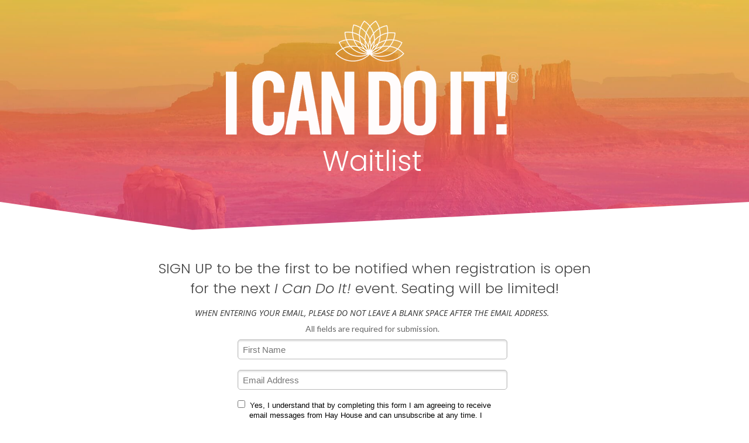

--- FILE ---
content_type: text/html; charset=utf-8
request_url: https://www.discover.hayhouse.com/icandoit-event-2025-waitlist/
body_size: 8339
content:
<!DOCTYPE html PUBLIC "-//W3C//DTD XHTML 1.0 Strict//EN" "http://www.w3.org/TR/xhtml1/DTD/xhtml1-strict.dtd"><html xmlns="http://www.w3.org/1999/xhtml"><head><META http-equiv="Content-Type" content="text/html; charset=UTF-8" >
      <!--3d7d7c83-44e1-4bad-99f4-841904a7174e a-->

    <title>I Can Do It! Event 2025 Waitlist</title>
    <meta name="keywords" content="">
    <meta name="description" content="">

    

    


    

    <meta name="viewport" content="width=device-width, initial-scale=1.0"><meta http-equiv="X-UA-Compatible" content="IE=edge"><meta name="lp-version" content="v6.24.42"><style title="page-styles" type="text/css" data-page-type="main_desktop">
body {
 color:#333;
}
a {
 color:#E27549;
 text-decoration:none;
}
#lp-pom-root {
 display:block;
 background:rgba(239,239,239,1);
 border-style:none;
 margin:auto;
 padding-top:0px;
 border-radius:0px;
 min-width:1208px;
 height:1105px;
}
#lp-pom-block-828 {
 display:block;
 background:rgba(191,76,36,0.15);
 background-image:url(//d9hhrg4mnvzow.cloudfront.net/www.discover.hayhouse.com/icandoit-event-2025-waitlist/1f21fbaa-img-icdi-2024-bkg-shutterstock-530936098_1000000000000000000028.jpg);
 background-attachment:fixed;
 background-repeat:no-repeat;
 background-position:center center;
 background-size:cover;
 border-style:none;
 margin-left:auto;
 margin-right:auto;
 margin-bottom:0px;
 border-radius:0px;
 width:100%;
 height:395px;
 position:relative;
}
#lp-code-829 {
 display:block;
 left:0px;
 top:315px;
 z-index:1;
 width:1200px;
 height:80px;
 position:absolute;
}
#lp-pom-image-833 {
 display:block;
 background:rgba(255,255,255,0);
 left:350px;
 top:35px;
 z-index:2;
 position:absolute;
}
#lp-pom-text-834 {
 display:block;
 background:rgba(255,255,255,0);
 border-style:none;
 border-radius:0px;
 left:353.5px;
 top:270px;
 z-index:6;
 width:493px;
 height:34px;
 position:absolute;
}
#lp-pom-block-855 {
 display:block;
 background:rgba(255,255,255,1);
 border-style:none;
 margin-left:auto;
 margin-right:auto;
 margin-bottom:0px;
 border-radius:0px;
 width:100%;
 height:465px;
 position:relative;
}
#lp-pom-text-856 {
 display:block;
 background:rgba(255,255,255,0);
 border-style:none;
 border-radius:0px;
 left:227.5px;
 top:445px;
 z-index:11;
 width:753px;
 height:68px;
 position:absolute;
}
#lp-pom-text-860 {
 display:block;
 background:rgba(255,255,255,0);
 border-style:none;
 border-radius:0px;
 left:271px;
 top:525px;
 z-index:10;
 width:658px;
 height:20px;
 position:absolute;
}
#lp-pom-text-861 {
 display:block;
 background:rgba(255,255,255,0);
 border-style:none;
 border-radius:0px;
 left:461px;
 top:551px;
 z-index:9;
 width:278px;
 height:22px;
 position:absolute;
}
#lp-pom-block-845 {
 display:block;
 background:rgba(255,255,255,1);
 border-style:none;
 margin-left:auto;
 margin-right:auto;
 margin-bottom:0px;
 border-radius:0px;
 width:100%;
 height:75px;
 position:relative;
}
#lp-code-846 {
 display:block;
 left:0px;
 top:860px;
 z-index:5;
 width:1200px;
 height:75px;
 position:absolute;
}
#lp-pom-block-836 {
 display:block;
 background:rgba(239,239,239,1);
 border-style:none none none none;
 border-width:undefinedpx;
 border-color:none;
 margin-left:auto;
 margin-right:auto;
 margin-bottom:0px;
 border-radius:0px;
 width:100%;
 height:170px;
 position:relative;
}
#lp-pom-text-837 {
 display:block;
 background:rgba(255,255,255,0);
 border-style:none;
 border-radius:0px;
 left:223.5px;
 top:1022px;
 z-index:3;
 width:753px;
 height:32px;
 position:absolute;
}
#lp-pom-image-838 {
 display:block;
 background:rgba(255,255,255,0);
 left:555px;
 top:973px;
 z-index:4;
 position:absolute;
}
#lp-pom-button-859 {
 display:block;
 border-style:solid;
 border-radius:5px;
 left:51px;
 top:172px;
 z-index:8;
 width:358px;
 height:58px;
 position:absolute;
 background:rgba(226,117,73,1);
 box-shadow:none;
 text-shadow:none;
 color:#fff;
 border-width:1px;
 border-color:#E27549;
 font-size:20px;
 line-height:24px;
 font-weight:300;
 font-family:Poppins;
 font-style:normal;
 text-align:center;
 background-repeat:no-repeat;
}
#lp-pom-root .lp-positioned-content {
 top:0px;
 width:1208px;
 margin-left:-604px;
}
#lp-pom-block-828 .lp-pom-block-content {
 margin-left:auto;
 margin-right:auto;
 width:1208px;
 height:395px;
}
#lp-pom-block-855 .lp-pom-block-content {
 margin-left:auto;
 margin-right:auto;
 width:1208px;
 height:465px;
}
#lp-pom-block-845 .lp-pom-block-content {
 margin-left:auto;
 margin-right:auto;
 width:1208px;
 height:75px;
}
#lp-pom-block-836 .lp-pom-block-content {
 margin-left:auto;
 margin-right:auto;
 width:1208px;
 height:170px;
}
#lp-pom-image-833 .lp-pom-image-container {
 border-style:none;
 border-radius:0px;
 width:500px;
 height:203px;
}
#lp-pom-image-833 .lp-pom-image-container img {
 width:500px;
 height:203px;
}
#lp-pom-image-838 .lp-pom-image-container {
 border-style:none;
 border-radius:0px;
 width:90px;
 height:37px;
}
#lp-pom-image-838 .lp-pom-image-container img {
 width:90px;
 height:37px;
}
#container_first_name {
 position:absolute;
 top:0px;
 left:0px;
 width:461px;
 height:34px;
}
.lp-pom-form-field .ub-input-item.single.form_elem_first_name {
 position:absolute;
 top:0px;
 left:0px;
 width:461px;
 height:34px;
}
#container_email {
 position:absolute;
 top:52px;
 left:0px;
 width:461px;
 height:34px;
}
.lp-pom-form-field .ub-input-item.single.form_elem_email {
 position:absolute;
 top:0px;
 left:0px;
 width:461px;
 height:34px;
}
#container_optin_confirm2_checkbox {
 position:absolute;
 top:104px;
 left:0px;
 width:461px;
 height:57px;
}
#ub-option-optin_confirm2_checkbox-item-0 {
 position:absolute;
 top:0px;
 left:0px;
 width:461px;
 height:51px;
}
.ub-input-item#group_optin_confirm2_checkbox {
 position:absolute;
 top:0px;
 left:0px;
 width:461px;
 height:57px;
}
#container_optin_spamcheck_hidden {
 position:absolute;
 top:179px;
 left:0px;
 width:461px;
 height:23px;
}
#ub-option-optin_spamcheck_hidden-item-0 {
 position:absolute;
 top:0px;
 left:0px;
 width:461px;
 height:17px;
}
.ub-input-item#group_optin_spamcheck_hidden {
 position:absolute;
 top:0px;
 left:0px;
 width:461px;
 height:23px;
}
#Status_Migration_HH {
 position:absolute;
 top:0px;
 left:0px;
 width:0px;
 height:0px;
}
#contact_list_id {
 position:absolute;
 top:0px;
 left:0px;
 width:0px;
 height:0px;
}
#Form_Name {
 position:absolute;
 top:0px;
 left:0px;
 width:0px;
 height:0px;
}
#CJ_Active {
 position:absolute;
 top:0px;
 left:0px;
 width:0px;
 height:0px;
}
#utm_campaign {
 position:absolute;
 top:0px;
 left:0px;
 width:0px;
 height:0px;
}
#utm_content {
 position:absolute;
 top:0px;
 left:0px;
 width:0px;
 height:0px;
}
#utm_medium {
 position:absolute;
 top:0px;
 left:0px;
 width:0px;
 height:0px;
}
#utm_source {
 position:absolute;
 top:0px;
 left:0px;
 width:0px;
 height:0px;
}
#lp-pom-button-859:hover {
 background:rgba(255,255,255,1);
 box-shadow:none;
 color:#E27549;
 border-style:solid;
 border-width:1px;
 border-color:#E27549;
}
#lp-pom-button-859:active {
 background:rgba(203,83,46,1);
 box-shadow:none;
 color:#fff;
}
#lp-pom-button-859 .label {
 margin-top:-12px;
}
#lp-pom-root-color-overlay {
 position:absolute;
 background:none;
 top:0;
 width:100%;
 height:1105px;
 min-height:100%;
}
#lp-pom-block-828-color-overlay {
 position:absolute;
 background:rgba(191,76,36,0.15);
 height:395px;
 width:100%;;
}
#lp-pom-block-855-color-overlay {
 position:absolute;
 background:none;
 height:465px;
 width:100%;;
}
#lp-pom-block-845-color-overlay {
 position:absolute;
 background:none;
 height:75px;
 width:100%;;
}
#lp-pom-block-836-color-overlay {
 position:absolute;
 background:none;
 height:170px;
 width:100%;;
}
#lp-pom-form-858 {
 display:block;
 left:369.5px;
 top:580px;
 z-index:7;
 width:461px;
 height:0px;
 position:absolute;
}
#lp-pom-form-858 .fields {
 margin:-9px;
}
#lp-pom-form-858 .lp-pom-form-field {
 position:absolute;
}
#lp-pom-form-858 .option {
 position:absolute;
}
#lp-pom-form-858 .optionsList {
 position:absolute;
}
#lp-pom-form-858 .lp-pom-form-field .single {
 height:34px;
 font-size:15px;
 line-height:15px;
 padding-left:8px;
 padding-right:8px;
 flex:1;
}
#lp-pom-form-858 .lp-pom-form-field select {
 height:32px;
}
#lp-pom-form-858 .lp-pom-form-field .form_elem_multi {
 padding-top:8px;
 padding-bottom:9px;
}
#lp-pom-form-858 .lp-pom-form-field .lp-form-label {
 font-family:Open Sans;
 font-weight:400;
 font-size:14px;
 line-height:15px;
 color:#000;
 display:block;
 margin-bottom:4px;
 width:auto;
 margin-right:0px;
}
#lp-pom-form-858 .lp-pom-form-field .lp-form-label .label-style {
 font-weight:bolder;
 font-style:inherit;
}
#lp-pom-form-858 .lp-pom-form-field input[type=text], #lp-pom-form-858 .lp-pom-form-field input[type=email], #lp-pom-form-858 .lp-pom-form-field input[type=tel], #lp-pom-form-858 .lp-pom-form-field textarea, #lp-pom-form-858 .lp-pom-form-field select {
 border-style:solid;
 border-width:1px;
 border-color:#bbbbbb;
}
#lp-pom-form-858 .lp-pom-form-field .opt-label {
 font-family:arial;
 font-weight:400;
 font-size:13px;
 color:#000;
 line-height:15px;
}
#lp-pom-form-858 .lp-pom-form-field .opt-label .label-style {
 font-weight:inherit;
 font-style:inherit;
}
#lp-pom-form-858 .lp-pom-form-field .text {
 background-color:#fff;
 color:#000;
 border-radius:5px;
 box-shadow:inset 0px 2px 3px #dddddd;
 -webkit-box-shadow:inset 0px 2px 3px #dddddd;
 -moz-box-shadow:inset 0px 2px 3px #dddddd;
}
</style><style title="page-styles" type="text/css" data-page-type="main_mobile">
@media only screen and (max-width: 600px) {
#lp-pom-root {
 display:block;
 background:rgba(239,239,239,1);
 border-style:none;
 margin:auto;
 padding-top:0px;
 border-radius:0px;
 min-width:320px;
 height:1055px;
}
#lp-pom-block-828 {
 display:block;
 background:rgba(191,76,36,0.15);
 background-image:url(//d9hhrg4mnvzow.cloudfront.net/www.discover.hayhouse.com/icandoit-event-2025-waitlist/1f21fbaa-img-icdi-2024-bkg-shutterstock-530936098_10jr08c0go08c01j000028.jpg);
 background-repeat:no-repeat;
 background-position:center center;
 background-size:cover;
 border-style:none;
 margin-left:auto;
 margin-right:auto;
 margin-bottom:0px;
 border-radius:0px;
 width:100%;
 height:300px;
 position:relative;
}
#lp-code-829 {
 display:block;
 left:0px;
 top:220px;
 z-index:1;
 width:320px;
 height:80px;
 position:absolute;
}
#lp-pom-image-833 {
 display:block;
 background:rgba(255,255,255,0);
 left:0px;
 top:20px;
 z-index:2;
 position:absolute;
}
#lp-pom-text-834 {
 display:block;
 background:rgba(255,255,255,0);
 border-style:none;
 border-radius:0px;
 left:-3.5px;
 top:182px;
 z-index:6;
 width:399px;
 height:34px;
 transform:scale(0.82);
 transform-origin:0 0;
 -webkit-transform:scale(0.82);
 -webkit-transform-origin:0 0;
 position:absolute;
}
#lp-pom-block-855 {
 display:block;
 background:rgba(255,255,255,1);
 border-style:none;
 margin-left:auto;
 margin-right:auto;
 margin-bottom:0px;
 border-radius:0px;
 width:100%;
 height:530px;
 position:relative;
}
#lp-pom-text-856 {
 display:block;
 background:rgba(255,255,255,0);
 border-style:none;
 border-radius:0px;
 left:0.5px;
 top:345px;
 z-index:11;
 width:399px;
 height:136px;
 transform:scale(0.8);
 transform-origin:0 0;
 -webkit-transform:scale(0.8);
 -webkit-transform-origin:0 0;
 position:absolute;
}
#lp-pom-text-860 {
 display:block;
 background:rgba(255,255,255,0);
 border-style:none;
 border-radius:0px;
 left:21px;
 top:470px;
 z-index:10;
 width:335px;
 height:40px;
 transform:scale(0.83);
 transform-origin:0 0;
 -webkit-transform:scale(0.83);
 -webkit-transform-origin:0 0;
 position:absolute;
}
#lp-pom-text-861 {
 display:block;
 background:rgba(255,255,255,0);
 border-style:none;
 border-radius:0px;
 left:30.5px;
 top:505px;
 z-index:9;
 width:278px;
 height:22px;
 transform:scale(0.93);
 transform-origin:0 0;
 -webkit-transform:scale(0.93);
 -webkit-transform-origin:0 0;
 position:absolute;
}
#lp-pom-block-845 {
 display:block;
 background:rgba(255,255,255,1);
 border-style:none;
 margin-left:auto;
 margin-right:auto;
 margin-bottom:0px;
 border-radius:0px;
 width:100%;
 height:75px;
 position:relative;
}
#lp-code-846 {
 display:block;
 left:0px;
 top:830px;
 z-index:5;
 width:320px;
 height:75px;
 position:absolute;
}
#lp-pom-block-836 {
 display:block;
 background:rgba(239,239,239,1);
 border-style:none none none none;
 border-width:undefinedpx;
 border-color:none;
 margin-left:auto;
 margin-right:auto;
 margin-bottom:0px;
 border-radius:0px;
 width:100%;
 height:150px;
 position:relative;
}
#lp-pom-text-837 {
 display:block;
 background:rgba(255,255,255,0);
 border-style:none;
 border-radius:0px;
 left:-2px;
 top:983px;
 z-index:3;
 width:324px;
 height:32px;
 position:absolute;
}
#lp-pom-image-838 {
 display:block;
 background:rgba(255,255,255,0);
 left:120px;
 top:942px;
 z-index:4;
 position:absolute;
}
#lp-pom-button-859 {
 display:block;
 border-style:solid;
 border-radius:5px;
 left:1px;
 top:206px;
 z-index:8;
 width:279px;
 height:46px;
 position:absolute;
 background:rgba(226,117,73,1);
 box-shadow:none;
 text-shadow:none;
 color:#fff;
 border-width:1px;
 border-color:#E27549;
 font-size:18px;
 line-height:22px;
 font-weight:300;
 font-family:Poppins;
 font-style:normal;
 text-align:center;
 background-repeat:no-repeat;
}
body {
 color:#333;
}
a {
 color:#E27549;
 text-decoration:none;
}
#lp-pom-root .lp-positioned-content {
 top:0px;
 width:320px;
 margin-left:-160px;
}
#lp-pom-block-828 .lp-pom-block-content {
 margin-left:auto;
 margin-right:auto;
 width:320px;
 height:300px;
}
#lp-pom-block-855 .lp-pom-block-content {
 margin-left:auto;
 margin-right:auto;
 width:320px;
 height:530px;
}
#lp-pom-block-845 .lp-pom-block-content {
 margin-left:auto;
 margin-right:auto;
 width:320px;
 height:75px;
}
#lp-pom-block-836 .lp-pom-block-content {
 margin-left:auto;
 margin-right:auto;
 width:320px;
 height:150px;
}
#lp-pom-image-833 .lp-pom-image-container {
 border-style:none;
 border-radius:0px;
 width:320px;
 height:134px;
}
#lp-pom-image-833 .lp-pom-image-container img {
 width:320px;
 height:134px;
}
#lp-pom-image-838 .lp-pom-image-container {
 border-style:none;
 border-radius:0px;
 width:80px;
 height:33px;
}
#lp-pom-image-838 .lp-pom-image-container img {
 width:80px;
 height:33px;
}
#container_first_name {
 position:absolute;
 top:0px;
 left:0px;
 width:280px;
 height:34px;
}
.lp-pom-form-field .ub-input-item.single.form_elem_first_name {
 position:absolute;
 top:0px;
 left:0px;
 width:280px;
 height:34px;
}
#container_email {
 position:absolute;
 top:52px;
 left:0px;
 width:280px;
 height:34px;
}
.lp-pom-form-field .ub-input-item.single.form_elem_email {
 position:absolute;
 top:0px;
 left:0px;
 width:280px;
 height:34px;
}
#container_optin_confirm2_checkbox {
 position:absolute;
 top:104px;
 left:0px;
 width:280px;
 height:91px;
}
#ub-option-optin_confirm2_checkbox-item-0 {
 position:absolute;
 top:0px;
 left:0px;
 width:280px;
 height:85px;
}
.ub-input-item#group_optin_confirm2_checkbox {
 position:absolute;
 top:0px;
 left:0px;
 width:280px;
 height:91px;
}
#container_optin_spamcheck_hidden {
 position:absolute;
 top:213px;
 left:0px;
 width:280px;
 height:23px;
}
#ub-option-optin_spamcheck_hidden-item-0 {
 position:absolute;
 top:0px;
 left:0px;
 width:280px;
 height:17px;
}
.ub-input-item#group_optin_spamcheck_hidden {
 position:absolute;
 top:0px;
 left:0px;
 width:280px;
 height:23px;
}
#Status_Migration_HH {
 position:absolute;
 top:0px;
 left:0px;
 width:0px;
 height:0px;
}
#contact_list_id {
 position:absolute;
 top:0px;
 left:0px;
 width:0px;
 height:0px;
}
#Form_Name {
 position:absolute;
 top:0px;
 left:0px;
 width:0px;
 height:0px;
}
#CJ_Active {
 position:absolute;
 top:0px;
 left:0px;
 width:0px;
 height:0px;
}
#utm_campaign {
 position:absolute;
 top:0px;
 left:0px;
 width:0px;
 height:0px;
}
#utm_content {
 position:absolute;
 top:0px;
 left:0px;
 width:0px;
 height:0px;
}
#utm_medium {
 position:absolute;
 top:0px;
 left:0px;
 width:0px;
 height:0px;
}
#utm_source {
 position:absolute;
 top:0px;
 left:0px;
 width:0px;
 height:0px;
}
#lp-pom-button-859:hover {
 background:rgba(255,255,255,1);
 box-shadow:none;
 color:#E27549;
 border-style:solid;
 border-width:1px;
 border-color:#E27549;
}
#lp-pom-button-859:active {
 background:rgba(203,83,46,1);
 box-shadow:none;
 color:#fff;
}
#lp-pom-button-859 .label {
 margin-top:-11px;
}
#lp-pom-root-color-overlay {
 position:absolute;
 background:none;
 top:0;
 width:100%;
 height:1055px;
 min-height:100%;
}
#lp-pom-block-828-color-overlay {
 position:absolute;
 background:rgba(191,76,36,0.15);
 height:300px;
 width:100%;;
}
#lp-pom-block-855-color-overlay {
 position:absolute;
 background:none;
 height:530px;
 width:100%;;
}
#lp-pom-block-845-color-overlay {
 position:absolute;
 background:none;
 height:75px;
 width:100%;;
}
#lp-pom-block-836-color-overlay {
 position:absolute;
 background:none;
 height:150px;
 width:100%;;
}
#lp-pom-form-858 {
 display:block;
 left:20px;
 top:530px;
 z-index:7;
 width:280px;
 height:0px;
 position:absolute;
}
#lp-pom-form-858 .fields {
 margin:-9px;
}
#lp-pom-form-858 .lp-pom-form-field {
 position:absolute;
}
#lp-pom-form-858 .option {
 position:absolute;
}
#lp-pom-form-858 .optionsList {
 position:absolute;
}
#lp-pom-form-858 .lp-pom-form-field .single {
 height:34px;
 font-size:15px;
 line-height:15px;
 padding-left:8px;
 padding-right:8px;
 flex:1;
}
#lp-pom-form-858 .lp-pom-form-field select {
 height:32px;
}
#lp-pom-form-858 .lp-pom-form-field .form_elem_multi {
 padding-top:8px;
 padding-bottom:9px;
}
#lp-pom-form-858 .lp-pom-form-field .lp-form-label {
 font-family:Open Sans;
 font-weight:400;
 font-size:14px;
 line-height:15px;
 color:#000;
 display:block;
 margin-bottom:4px;
 width:auto;
 margin-right:0px;
}
#lp-pom-form-858 .lp-pom-form-field .lp-form-label .label-style {
 font-weight:bolder;
 font-style:inherit;
}
#lp-pom-form-858 .lp-pom-form-field input[type=text], #lp-pom-form-858 .lp-pom-form-field input[type=email], #lp-pom-form-858 .lp-pom-form-field input[type=tel], #lp-pom-form-858 .lp-pom-form-field textarea, #lp-pom-form-858 .lp-pom-form-field select {
 border-style:solid;
 border-width:1px;
 border-color:#bbbbbb;
}
#lp-pom-form-858 .lp-pom-form-field .opt-label {
 font-family:arial;
 font-weight:400;
 font-size:13px;
 color:#000;
 line-height:15px;
}
#lp-pom-form-858 .lp-pom-form-field .opt-label .label-style {
 font-weight:inherit;
 font-style:inherit;
}
#lp-pom-form-858 .lp-pom-form-field .text {
 background-color:#fff;
 color:#000;
 border-radius:5px;
 box-shadow:inset 0px 2px 3px #dddddd;
 -webkit-box-shadow:inset 0px 2px 3px #dddddd;
 -moz-box-shadow:inset 0px 2px 3px #dddddd;
}
}
@media only screen and (max-width: 600px) and (-webkit-min-device-pixel-ratio: 1.1), only screen and (max-width: 600px) and (min-resolution: 97dpi) {
#lp-pom-block-828 {
 background-image:url(//d9hhrg4mnvzow.cloudfront.net/www.discover.hayhouse.com/icandoit-event-2025-waitlist/1f21fbaa-img-icdi-2024-bkg-shutterstock-530936098_113i0go0xc0go032000028.jpg);
}
}
@media only screen and (max-width: 600px) and (-webkit-min-device-pixel-ratio: 2.1), only screen and (max-width: 600px) and (min-resolution: 193dpi) {
#lp-pom-block-828 {
 background-image:url(//d9hhrg4mnvzow.cloudfront.net/www.discover.hayhouse.com/icandoit-event-2025-waitlist/1f21fbaa-img-icdi-2024-bkg-shutterstock-530936098_11n90p01e00p004l000028.jpg);
}
}
</style><!-- lp:insertions start head --><link href="//builder-assets.unbounce.com/published-css/main-7b78720.z.css" rel="stylesheet" media="screen" type="text/css" /><meta property='og:title' content=''/><script src="//ajax.googleapis.com/ajax/libs/jquery/1.4.2/jquery.min.js" type="text/javascript"></script><script src="//builder-assets.unbounce.com/published-js/jquery-shims.bundle-f77e6e0.z.js" type="text/javascript"></script><script type="text/javascript">window.ub = {"page":{"id":"3d7d7c83-44e1-4bad-99f4-841904a7174e","variantId":"a","usedAs":"main","name":"Event - I Can Do It - 2025 - Waitlist","url":"https://www.discover.hayhouse.com/icandoit-event-2025-waitlist/","dimensions":{"desktop":{"height":1105,"width":1208},"mobile":{"height":1055,"width":320},"mobileMaxWidth":600}},"hooks":{"beforeFormSubmit":[],"afterFormSubmit":[]}};</script><script>window.ub.page.webFonts = ['Open Sans:700,italic','Poppins:300,300italic','Lato:regular'];</script><style>
  #container_optin_spamcheck_hidden {
      visibility: hidden;
      position: absolute;
      margin-left: -20000px;
  }
</style><style>
  
  #lp-code-829, #lp-code-846 {
 	z-index: 1;
}
  
.custom-shape-divider-bottom-1665617690 {
    position: absolute;
    bottom: 0;
    left: 0;
    width: 100%;
    overflow: hidden;
    line-height: 0;
}

.custom-shape-divider-bottom-1665617690 svg {
    position: relative;
    display: block;
    width: calc(100% + 1.3px);
    height: 50px;
    transform: rotateY(180deg);
}

.custom-shape-divider-bottom-1665617690 .shape-fill {
    fill: #FFFFFF;
}
  
.custom-shape-divider-bottom-1667921860 {
    position: absolute;
    bottom: 0;
    left: 0;
    width: 100%;
    overflow: hidden;
    line-height: 0;
    transform: rotate(180deg);
}

.custom-shape-divider-bottom-1667921860 svg {
    position: relative;
    display: block;
    width: calc(100% + 1.3px);
    height: 75px;
    transform: rotateY(180deg);
}

.custom-shape-divider-bottom-1667921860 .shape-fill {
    fill: #EFEFEF;
}     
  
</style><style>

.transition {
  transition: 1.5s;
}

</style><script type="text/javascript">window.ub.form={"action":"url","validationRules":{"first_name":{"required":true},"email":{"required":true,"email":true},"optin_confirm2_checkbox":{"required":true},"optin_spamcheck_hidden":{"required":false},"Status_Migration_HH":{},"contact_list_id":{},"Form_Name":{},"CJ_Active":{},"utm_campaign":{},"utm_content":{},"utm_medium":{},"utm_source":{}},"validationMessages":{"first_name":{},"email":{},"optin_confirm2_checkbox":{},"optin_spamcheck_hidden":{},"Status_Migration_HH":{},"contact_list_id":{},"Form_Name":{},"CJ_Active":{},"utm_campaign":{},"utm_content":{},"utm_medium":{},"utm_source":{}},"customValidators":{},"includeFormData":false,"url":"https://www.discover.hayhouse.com/icandoit-event-2025-waitlist-thankyou/","target":"_parent","isConversionGoal":true};window.module={lp:{form:{data:window.ub.form}}};</script><meta property="og:locale" content="en_US" />
<meta property="og:type" content="website" />
<meta property="og:site_name" content="hayhouse.com" />
<meta property="og:url" content="https://www.discover.hayhouse.com/icdi-event-2025-waitlist/" />
<meta property="og:description" content="I Can Do It! Live Event | 2025 WaitList" />
<meta property="og:image" content="https://d9hhrg4mnvzow.cloudfront.net/www.discover.hayhouse.com/icandoit-event-2025-waitlist/2ba6b636-1200x675-icdi-waitlist-2025-lp-metadata_1000000000000000000028.jpg" />
<meta property="fb:app_id" content="1781901028510066" /><link rel="shortcut icon" href="https://media.hayhouseu.com/media/favicon/default/favicon_2.png" type="image/ico" /><!-- lp:insertions end head -->
<script>window.ub=window.ub||{};window.ub.captcha=window.ub.captcha||{};window.ub.visitorId="7b20edee-73d1-4b8c-9779-91e95a500406";window.ub.routingStrategy="single";window.ub.contentRoutingStrategy="single";window.ub.domain={};</script>
<script async src="/_ub/static/ts/6622902072f544a006592f968a158074f43318d5.js"></script>
<script> 
window.ub.page.disableTextAdjustments = true; 
</script><!-- Facebook Pixel Code -->
<script>
!function(f,b,e,v,n,t,s){if(f.fbq)return;n=f.fbq=function(){n.callMethod?
n.callMethod.apply(n,arguments):n.queue.push(arguments)};if(!f._fbq)f._fbq=n;
n.push=n;n.loaded=!0;n.version='2.0';n.queue=[];t=b.createElement(e);t.async=!0;
t.src=v;s=b.getElementsByTagName(e)[0];s.parentNode.insertBefore(t,s)}(window,
document,'script','https://connect.facebook.net/en_US/fbevents.js');

fbq('init', '1484450748452989');
fbq('track', "PageView");
</script>
<noscript><img height="1" width="1" style="display:none"
src="https://www.facebook.com/tr?id=1484450748452989&ev=PageView&noscript=1"
/></noscript>
<!-- End Facebook Pixel Code -->  <!-- OneTrust Cookies Consent Notice start for discover.hayhouse.com -->
<script src="https://cdn.cookielaw.org/scripttemplates/otSDKStub.js" type="text/javascript" charset="UTF-8" data-domain-script="5fe9b10a-ef04-4e32-92ff-a6678f72230b" ></script>
<script type="text/javascript">
function OptanonWrapper() { }
</script>
<!-- OneTrust Cookies Consent Notice end for discover.hayhouse.com -->
<meta name="facebook-domain-verification" content="qb640140j40v3horycamf7is1obw3e" /><!-- Google Tag Manager -->
<script>(function(w,d,s,l,i){w[l]=w[l]||[];w[l].push({'gtm.start':
new Date().getTime(),event:'gtm.js'});var f=d.getElementsByTagName(s)[0],
j=d.createElement(s),dl=l!='dataLayer'?'&l='+l:'';j.async=true;j.src=
'https://www.googletagmanager.com/gtm.js?id='+i+dl;f.parentNode.insertBefore(j,f);
})(window,document,'script','dataLayer','GTM-K68MQZ7');</script>
<!-- End Google Tag Manager --><script type='text/javascript'>(function() {
  (function(i,s,o,g,r,a,m){i['GoogleAnalyticsObject']=r;i[r]=i[r]||function(){
(i[r].q=i[r].q||[]).push(arguments)},i[r].l=1*new Date();a=s.createElement(o),
m=s.getElementsByTagName(o)[0];a.async=1;a.src=g;m.parentNode.insertBefore(a,m)
})(window,document,'script','//www.google-analytics.com/analytics.js','ga');
  window.ub.googleAnalyticsTrackingId = 'UA-5194505-71';

  window.ga('create', window.ub.googleAnalyticsTrackingId, 'auto', {
    siteSpeedSampleRate: 100
  });

  window.eventTracker = {
    trackOne: function(selector, category, action, label) {
      return Array.prototype.slice.call(document.querySelectorAll(selector)).forEach(function(element) {
        element.dataset.eventCategory = category || '';
        element.dataset.eventAction = action || '';
        element.dataset.eventLabel = label || '';
      });
    }
  };

}).call(this);
</script><script async src='https://www.googletagmanager.com/gtag/js?id=G-7KDRX067GQ'></script> <script type='text/javascript'>(function() {
  
    window.dataLayer = window.dataLayer || [];

    window.gtag = function(){dataLayer.push(arguments);}

    window.ub.googleAnalyticsTrackingId = 'G-7KDRX067GQ';
    
    window.gtag('js', new Date());

    window.gtag('config', window.ub.googleAnalyticsTrackingId, {siteSpeedSampleRate: 100});
;
  window.eventTracker = {
    trackOne: function(selector, category, action, label) {
      return Array.prototype.slice.call(document.querySelectorAll(selector)).forEach(function(element) {
        element.dataset.eventCategory = category || '';
        element.dataset.eventAction = action || '';
        element.dataset.eventLabel = label || '';
      });
    }
  };

}).call(this);
</script><script>
var script = document.createElement("script");
script.type = "text/javascript";
script.src = "https://content-us-1.content-cms.com/971d12fe-8b6f-450e-bbe5-bdae4439e075/dxdam/f7/f7d916e5-bb6d-4e20-a5e9-d5b9f54a248f/Unbounce_hayHouse_LogSignal_V2.js"
document.head.appendChild(script);
</script></head>
    <body class="lp-pom-body"><!-- lp:insertions start body:before --><!-- lp:insertions end body:before -->
<script>
  window.fbAsyncInit = function() {
    FB.init({
      appId      : '499747963536660',
      xfbml      : true,
      version    : 'v11.0'
    });
    FB.AppEvents.logPageView();
  };

  (function(d, s, id){
     var js, fjs = d.getElementsByTagName(s)[0];
     if (d.getElementById(id)) {return;}
     js = d.createElement(s); js.id = id;
     js.src = "https://connect.facebook.net/en_US/sdk.js";
     fjs.parentNode.insertBefore(js, fjs);
   }(document, 'script', 'facebook-jssdk'));
</script>
    

<div class="lp-element lp-pom-root" id="lp-pom-root"><div id="lp-pom-root-color-overlay"></div><div class="lp-positioned-content"><div class="lp-element lp-code" id="lp-code-829"><!-- lp:insertions start div#lp-code-829 --><div class="custom-shape-divider-bottom-1665617690">
    <svg data-name="Layer 1" xmlns="http://www.w3.org/2000/svg" viewBox="0 0 1200 120" preserveAspectRatio="none">
        <path d="M892.25 114.72L0 0 0 120 1200 120 1200 0 892.25 114.72z" class="shape-fill"></path>
    </svg>
</div><!-- lp:insertions end div#lp-code-829 --></div><div class="lp-element lp-pom-image" id="lp-pom-image-833"><div class="lp-pom-image-container" style="overflow: hidden;"><img src="[data-uri]" alt="I Can Do It!® Tampa, Florida | May 19-21, 2023" data-src-desktop-1x="//d9hhrg4mnvzow.cloudfront.net/www.discover.hayhouse.com/icandoit-event-2025-waitlist/7faeb3e6-logo_10dw07i0dw05n000000028.png" data-src-desktop-2x="//d9hhrg4mnvzow.cloudfront.net/www.discover.hayhouse.com/icandoit-event-2025-waitlist/7faeb3e6-logo_10rs0f00rs0ba000000028.png" data-src-desktop-3x="//d9hhrg4mnvzow.cloudfront.net/www.discover.hayhouse.com/icandoit-event-2025-waitlist/7faeb3e6-logo_115o0mi15o0gx000000028.png" data-src-mobile-1x="//d9hhrg4mnvzow.cloudfront.net/www.discover.hayhouse.com/icandoit-event-2025-waitlist/7faeb3e6-logo_108w04t08w03q000000028.png" data-src-mobile-2x="//d9hhrg4mnvzow.cloudfront.net/www.discover.hayhouse.com/icandoit-event-2025-waitlist/7faeb3e6-logo_10hs09m0hs07g000000028.png" data-src-mobile-3x="//d9hhrg4mnvzow.cloudfront.net/www.discover.hayhouse.com/icandoit-event-2025-waitlist/7faeb3e6-logo_10qo0ef0qo0b6000000028.png"></div></div><div class="lp-element lp-pom-text nlh" id="lp-pom-text-834"><p style="line-height: 34px; text-align: center;"><span style="font-weight: 300; font-family: Poppins; font-size: 48px; color: rgb(255, 255, 255); font-style: normal; background-color: rgba(255, 255, 255, 0);">Waitlist</span></p></div><div class="lp-element lp-pom-text nlh" id="lp-pom-text-837"><p style="line-height: 16px; text-align: center;"><span style="color: rgb(68, 68, 68);"><span style="font-family: Poppins; font-size: 12px; font-weight: 300; font-style: normal;">© 2024 Hay House, Inc. | All Rights Reserved</span><span style="font-style: normal;"><span style="font-weight: 300;"><span style="font-family: Poppins;"><span style="font-size: 12px;"><br>Hay House: <u><a data-action="url" data-params="true" href="clkn/https/hayhs.com/privacy_hh" target="_blank">Privacy Policy</a></u> | <u><a data-action="url" data-params="true" href="clkn/https/hayhs.com/terms_hh" target="_blank">Terms of Use</a></u> | &nbsp;</span></span></span></span><u><a data-action="url" data-params="true" href="clkn/https/hayhs.com/contact_hh" target="_blank"><span style="font-family: Poppins; font-size: 12px; font-weight: 300; font-style: normal;">Contact Us</span></a></u></span></p></div><div class="lp-element lp-pom-image" id="lp-pom-image-838"><div class="lp-pom-image-container" style="overflow: hidden;"><img src="[data-uri]" alt="" data-src-desktop-1x="//d9hhrg4mnvzow.cloudfront.net/www.discover.hayhouse.com/icandoit-event-2025-waitlist/0bcaece2-img-hh-logo-gray-444444.svg" data-src-mobile-1x="//d9hhrg4mnvzow.cloudfront.net/www.discover.hayhouse.com/icandoit-event-2025-waitlist/0bcaece2-img-hh-logo-gray-444444.svg"></div></div><div class="lp-element lp-code" id="lp-code-846"><!-- lp:insertions start div#lp-code-846 --><div class="custom-shape-divider-bottom-1667921860">
    <svg data-name="Layer 1" xmlns="http://www.w3.org/2000/svg" viewBox="0 0 1200 120" preserveAspectRatio="none">
        <path d="M1200 0L0 0 892.25 114.72 1200 0z" class="shape-fill"></path>
    </svg>
</div><!-- lp:insertions end div#lp-code-846 --></div><div class="lp-element lp-pom-text nlh" id="lp-pom-text-856"><p style="line-height: 34px; text-align: center;"><span style="font-weight: 300; font-family: Poppins; font-size: 24px; color: rgb(208, 169, 102);"><span style="color: rgb(68, 68, 68);"><span style="font-style: normal; background-color: rgba(255, 255, 255, 0);">SIGN UP to be the first to be notified when registration is open for the next <em>I Can Do It!</em> event. Seating will be limited!</span></span></span></p></div><div class="lp-element lp-pom-form has-axis" id="lp-pom-form-858"><form action="/fsg?pageId=3d7d7c83-44e1-4bad-99f4-841904a7174e&amp;variant=a" method="POST"><input type="hidden" name="pageId" value="3d7d7c83-44e1-4bad-99f4-841904a7174e"><input type="hidden" name="pageVariant" value="a"><div class="fields"><div class="lp-pom-form-field single-line-text" id="container_first_name"><input id="first_name" name="first_name" type="text" class="ub-input-item single text form_elem_first_name" placeholder="First Name" required=""></div><div class="lp-pom-form-field email" id="container_email"><input id="email" name="email" type="email" class="ub-input-item single text form_elem_email" placeholder="Email Address" required="" pattern="^[a-zA-Z0-9._%+\-]+@[a-zA-Z0-9_\-]+[.]+[a-zA-Z0-9\-.]{2,61}$"></div><div class="lp-pom-form-field checkbox-group multi-group" id="container_optin_confirm2_checkbox"><div class="ub-input-item input-wrap optionsList" id="group_optin_confirm2_checkbox"><div class="option" id="ub-option-optin_confirm2_checkbox-item-0"><input type="checkbox" id="[base64]" name="optin_confirm2_checkbox" value="Yes, I understand that by completing this form I am agreeing to receive email messages from Hay House and can unsubscribe at any time. I agree to the <a href=&quot;https://www.hayhouse.com/privacy-policy/&quot; target=&quot;_blank&quot;>Privacy Policy</a> and <a href=&quot;https://www.hayhouse.com/terms/&quot; target=&quot;_blank&quot;>Terms of Use</a>." class="checkbox form-builder-checkbox-input form_elem_optin_confirm2_checkbox" data-required=""><label for="[base64]" class="opt-label form-builder-checkbox-label"><span class="label-style">Yes, I understand that by completing this form I am agreeing to receive email messages from Hay House and can unsubscribe at any time. I agree to the <a href="https://www.hayhouse.com/privacy-policy/" target="_blank">Privacy Policy</a> and <a href="https://www.hayhouse.com/terms/" target="_blank">Terms of Use</a>.</span></label></div></div></div><div class="lp-pom-form-field checkbox-group multi-group" id="container_optin_spamcheck_hidden"><div class="ub-input-item input-wrap optionsList" id="group_optin_spamcheck_hidden"><div class="option" id="ub-option-optin_spamcheck_hidden-item-0"><input type="checkbox" id="optin_spamcheck_hidden_dont_check_this_if_you_are_human" name="optin_spamcheck_hidden" value="Don't check this if you are human " class="checkbox form-builder-checkbox-input form_elem_optin_spamcheck_hidden"><label for="optin_spamcheck_hidden_dont_check_this_if_you_are_human" class="opt-label form-builder-checkbox-label"><span class="label-style">Don't check this if you are human </span></label></div></div></div><input id="Status_Migration_HH" name="Status_Migration_HH" type="hidden" class="hidden" value="Yes"><input id="contact_list_id" name="contact_list_id" type="hidden" class="hidden" value="44101281,9988982"><input id="Form_Name" name="Form_Name" type="hidden" class="hidden" value="Form_HH_Event_ICDI_Waitlist_202404_Optin"><input id="CJ_Active" name="CJ_Active" type="hidden" class="hidden" value="cj_personal_growth"><input id="utm_campaign" name="utm_campaign" type="hidden" class="hidden" value=""><input id="utm_content" name="utm_content" type="hidden" class="hidden" value=""><input id="utm_medium" name="utm_medium" type="hidden" class="hidden" value=""><input id="utm_source" name="utm_source" type="hidden" class="hidden" value=""></div><button class="lp-element lp-pom-button transition" id="lp-pom-button-859" type="submit"><span class="label">Join the Waitlist</span></button></form></div><div class="lp-element lp-pom-text nlh" id="lp-pom-text-860"><p style="line-height: 20px; text-align: center;"><span style="color: rgb(51, 51, 51);"><em><span style="font-family: &quot;Open Sans&quot;; font-weight: 400; font-style: italic; font-size: 14px;">WHEN ENTERING YOUR EMAIL, PLEASE DO NOT LEAVE A BLANK SPACE AFTER THE EMAIL ADDRESS.</span></em></span></p></div><div class="lp-element lp-pom-text nlh" id="lp-pom-text-861"><p style="text-align: center;"><span style="color: rgb(102, 102, 102);"><em><span style="font-family: Lato; font-weight: 400; font-style: normal; font-size: 14px;">All fields are required for submission.</span></em></span></p></div></div><div class="lp-element lp-pom-block" id="lp-pom-block-828"><div id="lp-pom-block-828-color-overlay"></div><div class="lp-pom-block-content"></div></div><div class="lp-element lp-pom-block" id="lp-pom-block-855"><div id="lp-pom-block-855-color-overlay"></div><div class="lp-pom-block-content"></div></div><div class="lp-element lp-pom-block" id="lp-pom-block-845"><div id="lp-pom-block-845-color-overlay"></div><div class="lp-pom-block-content"></div></div><div class="lp-element lp-pom-block" id="lp-pom-block-836"><div id="lp-pom-block-836-color-overlay"></div><div class="lp-pom-block-content"></div></div></div><!-- lp:insertions start body:after --><script>
   
var e = jQuery('#lp-code-829, #lp-code-846'); //Replace with your element ID
var a = jQuery('.lp-pom-root');
e.css({'left':0, 'width':'100%', 'box-sizing':'border-box'}).prependTo(a);
  
</script><script> 
function generateEventId() { 
  return Date.now() + '-' + Math.floor(Math.random() * 10000); 
} 
window.dataLayer = window.dataLayer || []; 
const submitButton = document.querySelector('button[type="submit"]'); 
if (submitButton) { 
    submitButton.addEventListener('click', function() { 
        const confirmCheckbox = document.querySelector('input[name="optin_confirm2_checkbox"]'); 
        const firstName = document.querySelector('input[name="first_name"]'); 
        const email = document.querySelector('input[name="email"]');
        if (confirmCheckbox?.checked 
            && firstName?.value?.length 
            && email?.value?.match( 
/^([a-zA-Z0-9._%-]+@[a-zA-Z0-9.-]+\.[a-zA-Z]{2,})$/)) { 
            window.dataLayer.push({ 
                'x-fb-event_id': generateEventId(), 
                'event': 'lead' 
            }); 
         }
    }); 
}  
</script><script async src="//builder-assets.unbounce.com/published-js/main.bundle-4ea5d01.z.js" type="text/javascript"></script><!-- lp:insertions end body:after -->
</body></html>

--- FILE ---
content_type: image/svg+xml
request_url: https://d9hhrg4mnvzow.cloudfront.net/www.discover.hayhouse.com/icandoit-event-2025-waitlist/0bcaece2-img-hh-logo-gray-444444.svg
body_size: 970
content:
<?xml version="1.0"?>
<svg xmlns="http://www.w3.org/2000/svg" id="Layer_1" data-name="Layer 1" viewBox="0 0 66.92 27.29">
  <defs>
    <style>.cls-1{fill:#444;}</style>
  </defs>
  <g id="Layer_2" data-name="Layer 2">
    <g id="Layer_1-2" data-name="Layer 1-2">
      <polygon class="cls-1" points="17.95 0 0 7.85 0 9.63 17.95 1.78 35.89 9.63 35.89 7.85 17.95 0"/>
      <polygon class="cls-1" points="20.93 18.97 20.93 27.01 32.06 27.01 32.06 10.65 20.93 5.7 20.93 13.46 14.95 13.46 14.95 5.7 3.83 10.65 3.83 27.01 14.95 27.01 14.95 18.97 20.93 18.97"/>
      <polygon class="cls-1" points="37.68 8.65 40.21 8.65 39.74 9.48 39.74 12.77 42.64 12.77 42.64 13.89 39.74 13.89 39.74 18.49 40.21 19.31 37.68 19.31 38.15 18.56 38.15 9.48 37.68 8.65"/>
      <polygon class="cls-1" points="47.5 8.65 44.97 8.65 45.44 9.48 45.44 12.77 42.54 12.77 42.54 13.89 45.44 13.89 45.44 18.49 44.97 19.31 47.5 19.31 47.03 18.56 47.03 9.48 47.5 8.65"/>
      <path class="cls-1" d="M51.89,8.54h2.52l4.21,9.72,1,1h-3.1a1,1,0,0,0,.23-1c-.11-.3-1.26-2.83-1.26-2.83H51.24s-1,2.34-1.17,2.83a1.44,1.44,0,0,0,.09,1H47.5a2.67,2.67,0,0,0,1-1l3.64-8.81a1.08,1.08,0,0,0-.28-.91m1.36,1.89-1.5,3.65h3.13Z"/>
      <path class="cls-1" d="M58,9.34l-1-.82h2.52l2.9,4.2L65,9.12s-.28-.28-.56-.6h2.38l.1.23L63.1,14.31v4c0,.4,1,1,1,1H60.6a1.74,1.74,0,0,0,.65-.86V14.31Z"/>
      <polygon class="cls-1" points="37.87 21.13 39.27 21.13 39.01 21.59 39.01 23.41 40.61 23.41 40.61 24.03 39.01 24.03 39.01 26.58 39.27 27.03 37.87 27.03 38.13 26.62 38.13 21.59 37.87 21.13"/>
      <polygon class="cls-1" points="43.3 21.13 41.91 21.13 42.17 21.59 42.17 23.41 40.56 23.41 40.56 24.03 42.17 24.03 42.17 26.58 41.91 27.03 43.3 27.03 43.05 26.62 43.05 21.59 43.3 21.13"/>
      <path class="cls-1" d="M44,24.18a3.27,3.27,0,1,1,3.43,3.11h-.16A3.19,3.19,0,0,1,44,24.18h0m3.27,2.52a2.37,2.37,0,0,0,2.14-2.52,2.17,2.17,0,0,0-4.29-.66,2.43,2.43,0,0,0,0,.66,2.36,2.36,0,0,0,2.15,2.52"/>
      <path class="cls-1" d="M55.5,21.73l-.22-.53h1.33l-.15.53V26l.25,1h-1s-.1-.19-.24-.43a2.9,2.9,0,0,1-2.07.58,2,2,0,0,1-2-2V21.73l-.16-.49h1.41l-.19.51V25.2a1.52,1.52,0,0,0,1.41,1.32,1.54,1.54,0,0,0,1.66-1.24Z"/>
      <path class="cls-1" d="M61.19,21.13l.05,1a3.36,3.36,0,0,0-1.31-.42c-.52,0-1,0-1.12.75-.1,1.08,3.08,1.17,3.08,2.85A1.7,1.7,0,0,1,60.68,27,7.55,7.55,0,0,1,58,26.88c-.28-.23-.38-1.26-.38-1.26a4.86,4.86,0,0,0,1.45.7c.32.05,1.73.09,1.78-.56.1-1.49-3.18-1.45-3.18-3,0-1.35,1-1.77,2-1.77a5.81,5.81,0,0,1,1.5.18"/>
      <path class="cls-1" d="M65.77,21H62.45a1.13,1.13,0,0,1,.33.66v4.62a1.53,1.53,0,0,1-.19.73h3.69a3.88,3.88,0,0,0,.28-1c-.42.32-.42.35-.88.39H64.23c-.28,0-.33-.58-.33-1.24v-1a2.57,2.57,0,0,1,1.45.19v-.89H63.9v-1.8a5.22,5.22,0,0,1,2,.28c-.06-.31-.11-.62-.14-.94"/>
    </g>
  </g>
</svg>


--- FILE ---
content_type: application/javascript
request_url: https://builder-assets.unbounce.com/published-js/jquery-shims.bundle-f77e6e0.z.js
body_size: 1796
content:
!function(n){var r={};function o(e){var t;return(r[e]||(t=r[e]={i:e,l:!1,exports:{}},n[e].call(t.exports,t,t.exports,o),t.l=!0,t)).exports}o.m=n,o.c=r,o.d=function(e,t,n){o.o(e,t)||Object.defineProperty(e,t,{enumerable:!0,get:n})},o.r=function(e){"undefined"!=typeof Symbol&&Symbol.toStringTag&&Object.defineProperty(e,Symbol.toStringTag,{value:"Module"}),Object.defineProperty(e,"__esModule",{value:!0})},o.t=function(t,e){if(1&e&&(t=o(t)),8&e)return t;if(4&e&&"object"==typeof t&&t&&t.__esModule)return t;var n=Object.create(null);if(o.r(n),Object.defineProperty(n,"default",{enumerable:!0,value:t}),2&e&&"string"!=typeof t)for(var r in t)o.d(n,r,function(e){return t[e]}.bind(null,r));return n},o.n=function(e){var t=e&&e.__esModule?function(){return e.default}:function(){return e};return o.d(t,"a",t),t},o.o=function(e,t){return Object.prototype.hasOwnProperty.call(e,t)},o.p="",o(o.s=62)}({0:function(e,t,n){"use strict";Object.defineProperty(t,"__esModule",{value:!0});var r=n(1);t.default=function(e,t){return void 0===t&&(t=window.document),r.arrayFrom(t.constructor.prototype.querySelectorAll.call(t,e))}},1:function(e,t,n){"use strict";Object.defineProperty(t,"__esModule",{value:!0});var r=n(0);function o(e){var t;return"function"==typeof Event?new Event(e,{cancelable:!0}):((t=document.createEvent("Event")).initEvent(e,!1,!0),t)}t.closest=function e(t,n){return Element.prototype.closest?Element.prototype.closest.call(t,n):(Element.prototype.matches||Element.prototype.msMatchesSelector||Element.prototype.webkitMatchesSelector).call(t,n)?t:t.parentElement?e(t.parentElement,n):null},t.arrayFrom=function(e){return Array.from?Array.from(e):Array.prototype.slice.call(e)},t.includes=function(e,t){return String.prototype.includes?String.prototype.includes.call(e,t):-1<e.indexOf(t)},t.createEvent=o,t.reportValidity=function(e){var t;return HTMLFormElement.prototype.reportValidity?HTMLFormElement.prototype.reportValidity.call(e):!!HTMLFormElement.prototype.checkValidity.call(e)||((t=document.createElement("button")).type="submit",e.appendChild(t),t.click(),e.removeChild(t),!1)},t.resetForm=function(e){var t,n;HTMLFormElement.prototype.reset.call(e),t=document.createElement("form"),(n=document.createElement("input")).required=!0,n.value="foo",t.appendChild(n),t.reset(),!1===n.validity.valueMissing&&(r.default("input:not([type=hidden]),textarea,select",e).forEach(function(e){e.value=e.value}),e.dispatchEvent(o("reset")))}},2:function(e,t,n){"use strict";Object.defineProperty(t,"__esModule",{value:!0});var r=n(1);t.log=function(){for(var e=[],t=0;t<arguments.length;t++)e[t]=arguments[t];r.includes(window.location.search,"ub-debug=")&&console.log.apply(console,e)},t.warn=function(){for(var e=[],t=0;t<arguments.length;t++)e[t]=arguments[t];console.warn.apply(console,e)},t.error=function(){for(var e=[],t=0;t<arguments.length;t++)e[t]=arguments[t];console.error.apply(console,e)}},62:function(e,t,n){"use strict";Object.defineProperty(t,"__esModule",{value:!0});var t=n(2),r=n(63),o=n(64),i=n(65),n=n(66),a=window.jQuery;if(a){window.lp={jQuery:a};try{i.addjQueryFormSubmitShim(a),n.addjQueryValidateShim(a),r.addGoogleTagManagerScriptShim(),o.addMultiStepFormShim(a)}catch(e){t.warn("[jQuery Shims]",e)}}},63:function(e,t,n){"use strict";Object.defineProperty(t,"__esModule",{value:!0});var i=n(8),a=n(1),l=n(0);t.addGoogleTagManagerScriptShim=function(){document.addEventListener("DOMContentLoaded",function(){var e,r,o;l.default("script",document.body).some(function(e){return-1<e.text.indexOf("GTM.prototype.formHandler")})&&(e=window,!Boolean(e.eventTracker&&e.eventTracker._isGaLoaded))&&(e=HTMLFormElement.prototype,r=e.checkValidity,o=e.dispatchEvent,l.default(".lp-pom-form form").forEach(function(t){var n=i.default(t);n.addEventListener("click",function(e){e.defaultPrevented&&r.call(t)&&o.call(t,a.createEvent("submit"))}),n.addEventListener("touchend",function(e){e.defaultPrevented&&o.call(n,a.createEvent("click"))})}))})}},64:function(e,t,n){"use strict";Object.defineProperty(t,"__esModule",{value:!0});var r=n(1),o=n(0);function i(e){return window.ms&&e.parentElement&&e.parentElement.classList.contains("multistep")}function a(e){return o.default("fieldset:not(.active) *",e).forEach(function(e){return e.addEventListener("invalid",l)}),o.default("fieldset.active *",e).forEach(function(e){return e.removeEventListener("invalid",l)}),r.reportValidity(e),0===o.default("fieldset.active *:invalid",e).length}t.detectMultiStepForm=i,t.addMultiStepFormShim=function(t){document.addEventListener("DOMContentLoaded",function(){var e=document.querySelector(".lp-pom-form form");e&&i(e)&&(o.default("button",e).forEach(function(e){e.addEventListener("click",function(e){return e.preventDefault()}),e.parentNode&&e.parentNode.appendChild(e)}),t.fn.valid=function(){return a(this[0])})})},t.setReportingFormValidationErrorsOnlyForActiveFieldSet=a;var l=function(e){return e.preventDefault()}},65:function(e,t,n){"use strict";Object.defineProperty(t,"__esModule",{value:!0});var r=n(1),o=n(0);t.addjQueryFormSubmitShim=function(n){n(function(){return o.default(".lp-pom-form form").forEach(function(e){var t;n(t=e).bind("submit",function(e){e.originalEvent||(e.preventDefault(),HTMLFormElement.prototype.dispatchEvent.call(t,r.createEvent("submit")))})})})}},66:function(e,t,n){"use strict";Object.defineProperty(t,"__esModule",{value:!0});var r=n(1),o=n(0);t.addjQueryValidateShim=function(e){e.fn.valid=function(){return".children(form)"===this.selector&&(e=window,Boolean(e.eventTracker&&e.eventTracker._isGaLoaded))?r.reportValidity(this[0]):HTMLFormElement.prototype.checkValidity.call(this[0]);var e},e.fn.validate=function(){return{errorList:o.default("input:not([type=hidden]):invalid,textarea:invalid,select:invalid",this[0]).map(function(e){return{element:e,message:e.validationMessage}}),form:e.fn.valid.bind(this)}},e.validator={addMethod:function(e,t,n){window.ub.form.customValidators=window.ub.form.customValidators||{},window.ub.form.customValidators[e]={isValid:t,message:n}}}}},8:function(e,t,n){"use strict";Object.defineProperty(t,"__esModule",{value:!0}),t.default=function(e){return HTMLFormElement.prototype.querySelector.call(e,"button[type=submit]")}}});